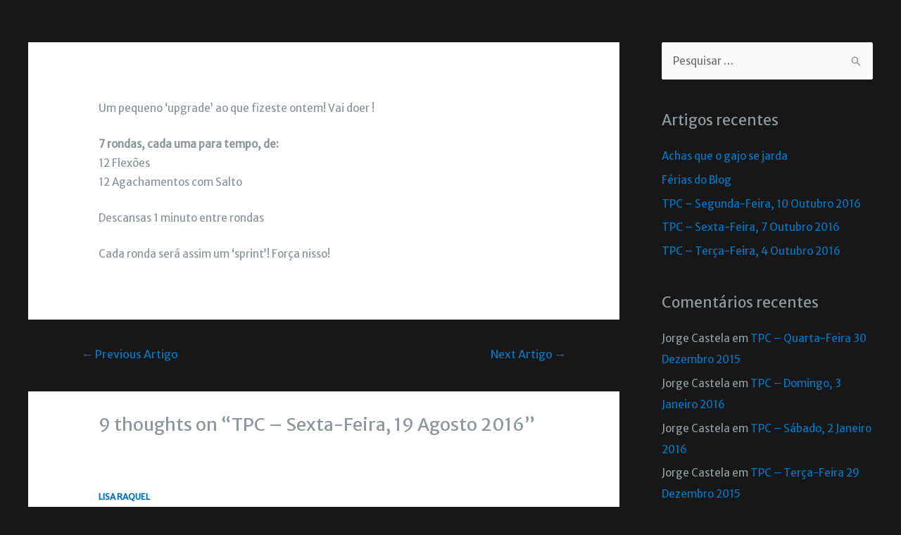

--- FILE ---
content_type: application/javascript; charset=UTF-8
request_url: https://dicasdosalgueiro.pt/wp-content/plugins/Treinos_Dicas_Do_Salgueiro/treino-script.js?ver=1.0
body_size: 210
content:
jQuery(document).ready(function($) {
    $('.seen-checkbox').on('change', function() {
        var treino_id = $(this).data('treino-id');
        var is_checked = $(this).is(':checked') ? 1 : 0;

        // Toggle font weight
        var titleElement = $(this).closest('.treino-item').find('h3');
        titleElement.css('font-weight', is_checked ? 'normal' : 'bold');

        $.ajax({
            url: ajax_object.ajax_url,
            type: 'POST',
            data: {
                action: 'update_seen_status',
                treino_id: treino_id,
                is_checked: is_checked
            },
            success: function(response) {
                // You can handle the success here
            }
        });
    });
});